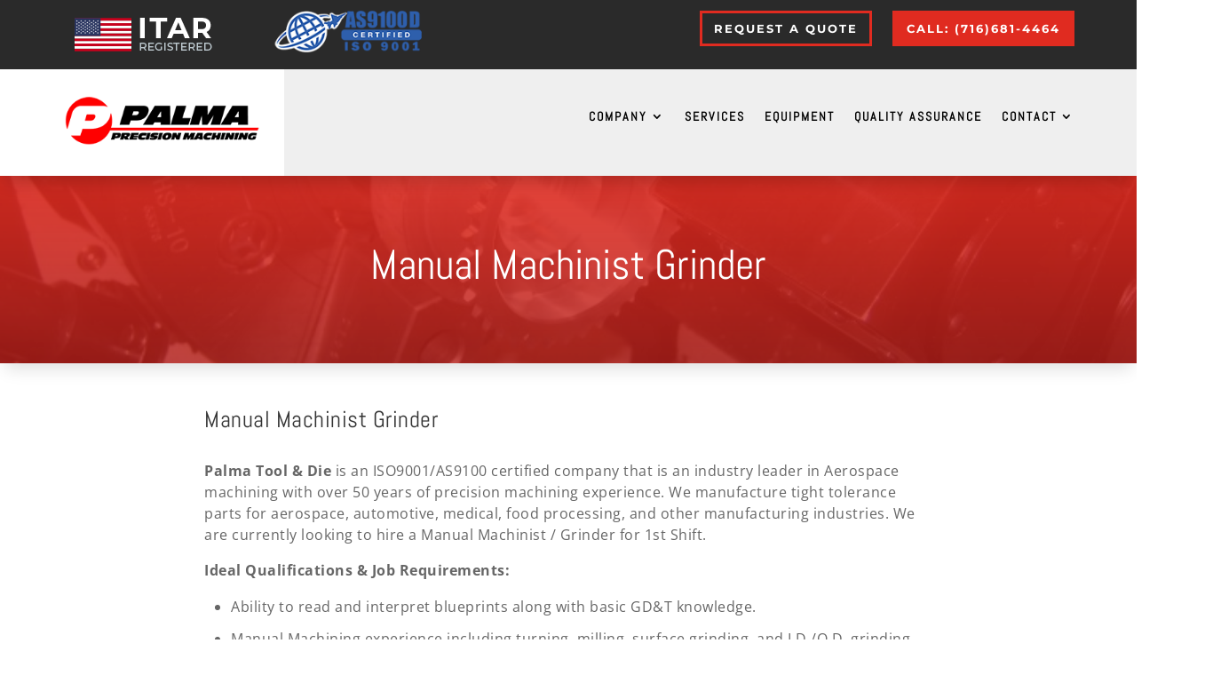

--- FILE ---
content_type: text/css
request_url: https://www.palmatool.com/wp-content/et-cache/505/et-core-unified-505.min.css?ver=1764970937
body_size: 53
content:
@media only screen and (max-width:768px){.et_pb_sticky .et_pb_menu_0_tb_header.et_pb_menu ul li a{color:#2a2a2a!important}.menu-item.menu-item-type-post_type.menu-item-object-page.menu-item-has-children a{color:#000!important}ul#mobile_menu1 a{color:#000!important}}

--- FILE ---
content_type: text/css
request_url: https://www.palmatool.com/wp-content/et-cache/505/et-core-unified-tb-34-tb-476-tb-177-deferred-505.min.css?ver=1764970937
body_size: 69
content:
.et_pb_section_1_tb_footer.et_pb_section{padding-top:0px;padding-bottom:0px;background-color:#211616!important}.et_pb_text_1_tb_footer.et_pb_text{color:rgba(255,255,255,0.58)!important}.et_pb_text_1_tb_footer.et_pb_text a{color:#FFFFFF!important;transition:color 300ms ease 0ms}.et_pb_text_1_tb_footer.et_pb_text a:hover{color:#E02B20!important}.et_pb_text_1_tb_footer a{text-decoration:underline}